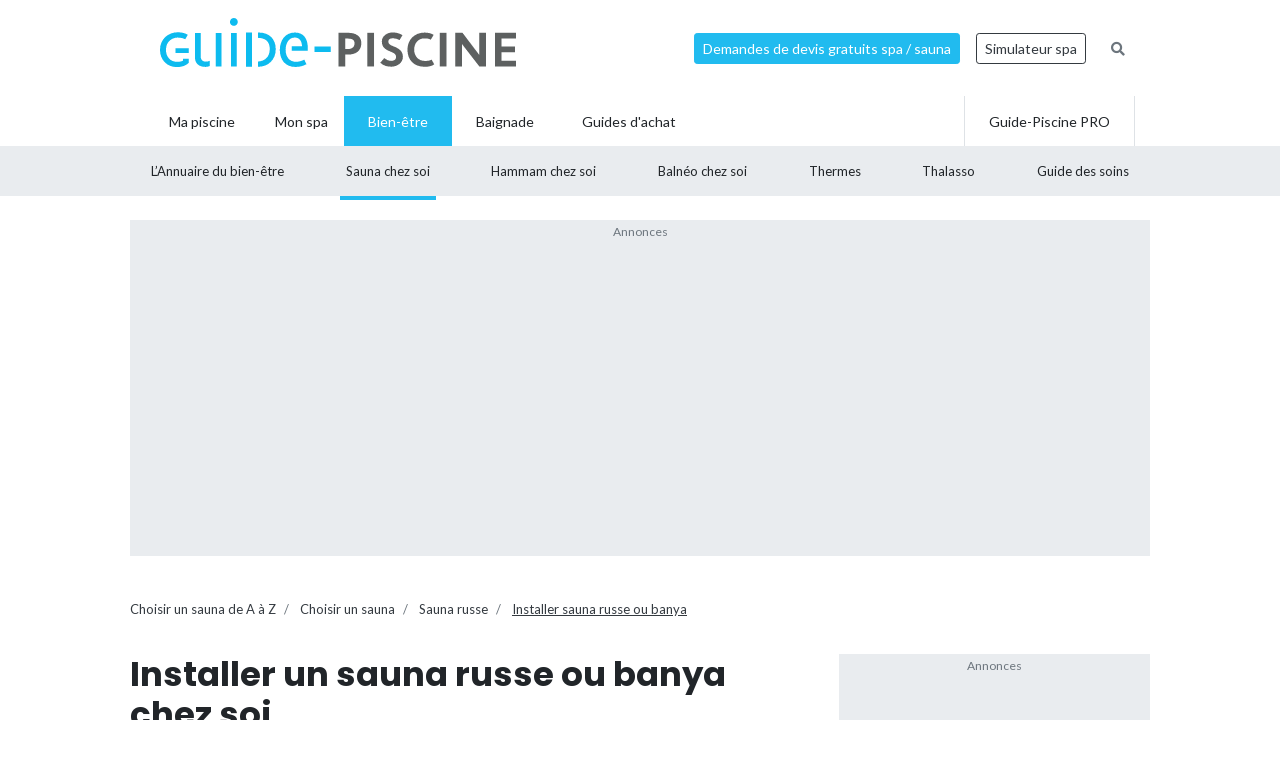

--- FILE ---
content_type: text/html; charset=UTF-8
request_url: https://www.guide-piscine.fr/choisir-un-sauna/installer-un-sauna-russe-ou-banya-chez-soi-2213_A
body_size: 14442
content:
<!DOCTYPE html>
<html lang="fr">
<head>
<meta charset="utf-8" />
<title>Le sauna russe ou banya : qu&#039;est-ce que c&#039;est et comment l&#039;installer ?</title>
<meta name="description" content="Le sauna russe est l&eacute;g&egrave;rement diff&eacute;rent du sauna finlandais : il est souvent plus chaud et fonctionne exclusivement gr&acirc;ce &agrave; l&#039;action de la vapeur. Plein de charme et excellent pour la sant&eacute;, le sauna russe saura vous s&eacute;duire !" />
<link rel="canonical" href="https://www.guide-piscine.fr/choisir-un-sauna/installer-un-sauna-russe-ou-banya-chez-soi-2213_A" />
<meta property="og:title" content="Le sauna russe ou banya : qu&#039;est-ce que c&#039;est et comment l&#039;installer ?" />
<meta property="og:description" content="Le sauna russe est l&eacute;g&egrave;rement diff&eacute;rent du sauna finlandais : il est souvent plus chaud et fonctionne exclusivement gr&acirc;ce &agrave; l&#039;action de la vapeur. Plein de charme et excellent pour la sant&eacute;, le sauna russe saura vous s&eacute;duire !" />
<meta property="og:type" content="website" />
<meta property="og:url" content="https://www.guide-piscine.fr/choisir-un-sauna/installer-un-sauna-russe-ou-banya-chez-soi-2213_A" />
<meta property="og:image" content="https://www.guide-piscine.fr/medias/image/installer-un-sauna-russe-ou-banya-13599-1200-630.jpg" />
<meta property="og:image:type" content="image/jpeg" />
<meta property="og:image:width" content="1200" />
<meta property="og:image:height" content="630" />
<meta name="twitter:card" content="summary">
<meta name="twitter:site" content="Guidepiscinefr">
<meta name="twitter:title" content="Le sauna russe ou banya : qu&#039;est-ce que c&#039;est et comment l&#039;installer ?">
<meta name="twitter:description" content="Le sauna russe est l&eacute;g&egrave;rement diff&eacute;rent du sauna finlandais : il est souvent plus chaud et fonctionne exclusivement gr&acirc;ce &agrave; l&#039;action de la vapeur. Plein de charme et excellent pour la sant&eacute;, le sauna russe saura vous s&eacute;duire !">
<meta name="twitter:url" content="https://www.guide-piscine.fr/choisir-un-sauna/installer-un-sauna-russe-ou-banya-chez-soi-2213_A">
<meta name="twitter:image:src" content="https://www.guide-piscine.fr/medias/image/installer-un-sauna-russe-ou-banya-13599-300-0.jpg">
<script type="application/ld+json">{"@context":"http:\/\/schema.org","@type":"Article","url":"https:\/\/www.guide-piscine.fr\/choisir-un-sauna\/installer-un-sauna-russe-ou-banya-chez-soi-2213_A","mainEntityOfPage":"https:\/\/www.guide-piscine.fr\/choisir-un-sauna\/installer-un-sauna-russe-ou-banya-chez-soi-2213_A","headline":"Installer un sauna russe ou banya chez soi ","description":"Le sauna russe est l\u00e9g\u00e8rement diff\u00e9rent du sauna finlandais : il est souvent plus chaud et fonctionne exclusivement gr\u00e2ce \u00e0 l'action de la vapeur. Plein de charme et excellent pour la sant\u00e9, le sauna russe saura vous s\u00e9duire !","author":"guide-piscine.fr","publisher":{"@type":"Organization","name":"guide-piscine.fr","logo":{"@type":"ImageObject","url":"https:\/\/www.guide-piscine.fr\/images\/logo_400_60_amp.png","width":"400","height":"60"}},"datePublished":"2015-07-24T10:48:00+00:00","image":{"@type":"ImageObject","url":"https:\/\/www.guide-piscine.fr\/medias\/image\/installer-un-sauna-russe-ou-banya-13599-1200-800.jpg","height":800,"width":1200}}</script>
<script type="application/ld+json">{"@context":"http:\/\/schema.org","@type":"BreadcrumbList","itemListElement":[{"@type":"ListItem","position":1,"item":{"@id":"https:\/\/www.guide-piscine.fr\/choisir-un-sauna\/","name":"Choisir un sauna de A \u00e0 Z"}},{"@type":"ListItem","position":2,"item":{"@id":"https:\/\/www.guide-piscine.fr\/choisir-un-sauna\/choisir-home-sauna-tarif-prix-599_A","name":"Choisir un sauna"}},{"@type":"ListItem","position":3,"item":{"@id":"https:\/\/www.guide-piscine.fr\/choisir-un-sauna\/la-banya-ou-bania-les-bienfaits-du-sauna-russe-1645_A","name":"Sauna russe"}},{"@type":"ListItem","position":4,"item":{"@id":"https:\/\/www.guide-piscine.fr\/choisir-un-sauna\/installer-un-sauna-russe-ou-banya-chez-soi-2213_A","name":"Installer sauna russe ou banya"}}]}</script>
<meta name="robots" content="index,follow" />
<link rel="preload" href="https://fonts.googleapis.com/css?family=Poppins:400,500,700&display=swap" as="style" onload="this.onload=null;this.rel='stylesheet'">
<noscript><link rel="stylesheet" href="https://fonts.googleapis.com/css?family=Poppins:400,500,700&display=swap"></noscript><link rel="preload" href="https://fonts.googleapis.com/css?family=Lato:300,400,500,600,700&display=swap" as="style" onload="this.onload=null;this.rel='stylesheet'">
<noscript><link rel="stylesheet" href="https://fonts.googleapis.com/css?family=Lato:300,400,500,600,700&display=swap"></noscript><link rel="stylesheet" href="/css/custom.css?v=99">
<link rel="preload" href="https://www.guide-piscine.fr/libs/fontawesome-free-5.15.3/css/all.css" as="style" onload="this.onload=null;this.rel='stylesheet'">
<noscript><link rel="stylesheet" href="https://www.guide-piscine.fr/libs/fontawesome-free-5.15.3/css/all.css"></noscript><link rel="preload" href="/libs/magnific-popup/magnific-popup.css" as="style" onload="this.onload=null;this.rel='stylesheet'">
<noscript><link rel="stylesheet" href="/libs/magnific-popup/magnific-popup.css"></noscript><link rel="stylesheet" href="/css/custom-desktop.css?v=99">
<link rel="preload" href="https://ajax.googleapis.com/ajax/libs/jqueryui/1.11.1/themes/flick/jquery-ui.css" as="style" onload="this.onload=null;this.rel='stylesheet'">
<noscript><link rel="stylesheet" href="https://ajax.googleapis.com/ajax/libs/jqueryui/1.11.1/themes/flick/jquery-ui.css"></noscript><link rel="preload" href="/libs/lightGallery/css/lightgallery.min.css" as="style" onload="this.onload=null;this.rel='stylesheet'">
<noscript><link rel="stylesheet" href="/libs/lightGallery/css/lightgallery.min.css"></noscript><link rel="preload" href="/libs/lightslider/css/lightslider.min.css" as="style" onload="this.onload=null;this.rel='stylesheet'">
<noscript><link rel="stylesheet" href="/libs/lightslider/css/lightslider.min.css"></noscript><link rel="preload" href="/libs/leaflet/leaflet.css" as="style" onload="this.onload=null;this.rel='stylesheet'">
<noscript><link rel="stylesheet" href="/libs/leaflet/leaflet.css"></noscript><link rel="preload" href="/libs/slick/slick.css" as="style" onload="this.onload=null;this.rel='stylesheet'">
<noscript><link rel="stylesheet" href="/libs/slick/slick.css"></noscript><link rel="preload" href="/libs/slick/slick-theme.css" as="style" onload="this.onload=null;this.rel='stylesheet'">
<noscript><link rel="stylesheet" href="/libs/slick/slick-theme.css"></noscript><link rel="apple-touch-icon" sizes="180x180" href="/images/favicons/apple-touch-icon.png">
    <link rel="icon" type="image/png" sizes="64x64" href="/images/favicons/favicon-64x64.png">
    <link rel="icon" type="image/png" sizes="32x32" href="/images/favicons/favicon-32x32.png">
    <link rel="icon" type="image/png" sizes="16x16" href="/images/favicons/favicon-16x16.png">
    <link rel="manifest" href="/images/favicons/site.webmanifest">
    <link rel="mask-icon" href="/images/favicons/safari-pinned-tab.svg" color="#21bbef">
    <link rel="shortcut icon" href="/images/favicons/favicon.ico">
    <meta name="msapplication-TileColor" content="#2b5797">
    <meta name="msapplication-config" content="/images/favicons/browserconfig.xml">
    <meta name="theme-color" content="#21bbef"><link rel="manifest" href="/manifest.json">
<!-- Google Tag Manager -->
<script>(function(w,d,s,l,i){w[l]=w[l]||[];w[l].push({'gtm.start': new Date().getTime(),event:'gtm.js'});var f=d.getElementsByTagName(s)[0], j=d.createElement(s),dl=l!='dataLayer'?'&l='+l:'';j.async=true;j.src= 'https://www.googletagmanager.com/gtm.js?id='+i+dl;f.parentNode.insertBefore(j,f);})(window,document,'script','dataLayer','GTM-5V7GNHN5');</script>
<!-- End Google Tag Manager --></head>
<body class="cat_8 ">
    
    <script type="didomi/javascript" data-vendor="c:googleana-4TXnJigR" async src="https://www.googletagmanager.com/gtag/js?id=G-T0CGVFS32N"></script>
    <script type="didomi/javascript" data-vendor="c:googleana-4TXnJigR">    
        window.dataLayer = window.dataLayer || [];
        
        function gtag(){
            dataLayer.push(arguments);
            if (arguments[0] === 'js') {
                setTimeout(function() {
                window.dispatchEvent(new Event('gtag_loaded'));
            }, 1000);
            }
        }
        
        gtag('js', new Date());

        gtag('config', 'G-T0CGVFS32N', {
              'cookie_expires': 33696000,
              'transport_type': 'beacon',
              'dimension1': '8','dimension2': '261','dimension3': '122','dimension4': '599','dimension5': '1645','dimension6': '0','dimension7': '0','dimension8': '0','dimension9': '0','dimension10': 'a','dimension11': '0','dimension12': '2015-07-24 10:48:00','dimension13': '2015-07-24 10:48:00',     
        });
    </script>
<!-- Google Tag Manager (noscript) -->
<noscript><iframe src="https://www.googletagmanager.com/ns.html?id=GTM-5V7GNHN5" height="0" width="0" style="display:none;visibility:hidden"></iframe></noscript>
<!-- End Google Tag Manager (noscript) --><script src="https://ajax.googleapis.com/ajax/libs/jquery/2.1.1/jquery.min.js"></script>
<script defer src="https://ajax.googleapis.com/ajax/libs/jqueryui/1.11.1/jquery-ui.min.js"></script>
<script defer src="/scripts/functions-d.js?v=99"></script>
<script type="didomi/javascript" data-vendor="c:pinterest" async defer src="//assets.pinterest.com/js/pinit.js"></script><script defer src="/libs/jquery/js/jquery.cookie.js"></script><script defer src="/libs/lightGallery/js/lightgallery.min.js"></script>
<script defer src="/libs/lightslider/js/lightslider.min.js"></script>
<script defer src="/scripts/functions.js?v=99"></script>
<script defer src="/libs/leaflet/leaflet.js"></script><script src="/ads-check.js"></script><script>
var gp_maj_done=false;
var param_gp=[];param_gp['type']='';param_gp['abecedaire_liste']='';param_gp['rub_abecedaire']='2213';param_gp['sousrub']='122';param_gp['rub']='261';param_gp['id_categorie']='8';param_gp['rub_rub']='122';param_gp['attribut']='0';param_gp['is_home']='';param_gp['is_home_navi_geo']='';param_gp['is_recherche']='';param_gp['is_commentaire']='';param_gp['is_actu_lie']='';param_gp['page']='0';param_gp['mobile_version']='0';param_gp['version_test']='0';param_gp['ville']='0';param_gp['departement']='0';param_gp['pro_site']='0';param_gp['web_push_site']='';param_gp['web_push_id']='';param_gp['detail_type']='abecedaire_type';param_gp['detail_id']='2213';param_gp['detail_actualite']='0';param_gp['id_newsletter']='0';param_gp['menu_contenu_navi_geo']='';param_gp['navi_attribut_id_annuaire_type']='';var gp_div_affiche_tab=Array();

    $(document).ready(function(){
        if(localStorage.getItem('euconsent-v2') || document.cookie.match(/^(.*;)?\s*euconsent-v2\s*=\s*[^;]+(.*)?$/)) { gp_maj();}
        else gp_maj_cmp();
    });
     
        </script>
<div id="header_wrapper" class="">
    
    <div id="header-v2">
        <div class="container p-2">
            <div class="d-flex justify-content-between align-items-center" id="fixed-header"> 
                <a href="https://www.guide-piscine.fr/" class="d-block logo mr-auto">
                    <img loading="lazy" src="https://www.guide-piscine.fr//images/logo-guide-piscine.svg" alt="logo guide-piscine.fr" width="300" height="45" />
                </a>
                                <a href="https://devis.guide-piscine.fr?utm_source=guide-piscine.fr&utm_medium=link&utm_campaign=header-btn-lead" class="btn btn-sm btn-primary mx-2" target="_blank">Demandes de devis gratuits spa / sauna</a>            
                <a target="_blank" href="https://simulateur.guide-piscine.fr?utm_source=guide-piscine.fr&utm_medium=link&utm_campaign=header-btn-simulateur&id=2" class="btn btn-sm btn-outline-dark mx-2">Simulateur spa</a>            
                <a href="https://www.guide-piscine.fr/recherche-google/" class="petit mx-2 btn btn-sm btn-link-secondary"><i class="fas fa-search"></i></a>

            </div>
        </div>
    </div> <!-- fin header -->
    
    <div id="header-v2-submenu">
        <div class="container">
            <ul class="menu list-unstyled d-flex align-items-center">  
            
            
                     
                         
                         
                         
                         
                
                 

                <li class="has-child h-100   ">
                    <a href="https://www.guide-piscine.fr/piscine-privee/" class="d-flex h-100 justify-content-center align-items-center px-4"><span>Ma piscine</span></a>
                    
                        </li>

                             
                         
                
                <li class="h-100 "><a href="https://www.guide-piscine.fr/bien-etre-spas-et-thermes/" class="d-flex h-100 justify-content-center align-items-center px-3"><span>Mon spa</span></a></li>
 

                <li class="has-child h-100 active  ">
                    <a href="https://www.guide-piscine.fr/bien-etre/" class="d-flex h-100 justify-content-center align-items-center px-4"><span>Bien-être</span></a>
                                                    <div class="sub-menu">        
                                    <ul class="list-unstyled d-flex justify-content-between align-items-center container h-100">
                                
                                                                                                                                                
                                                <li class=" h-100">
                                                    <a class="d-flex h-100 justify-content-center align-items-center"  href="https://www.guide-piscine.fr/thermes-de-france/">
                                                        <span>L’Annuaire
du bien-être</span></a>
                                                </li>
                                            
                                    
                                            
                                    
                                                                                                                                                
                                                <li class="active h-100">
                                                    <a class="d-flex h-100 justify-content-center align-items-center"  href="https://www.guide-piscine.fr/sauna-chez-soi/">
                                                        <span>Sauna
chez soi</span></a>
                                                </li>
                                            
                                    
                                                                                                                                                
                                                <li class=" h-100">
                                                    <a class="d-flex h-100 justify-content-center align-items-center"  href="https://www.guide-piscine.fr/hammam-ou-sauna-chez-soi/">
                                                        <span>Hammam
chez soi</span></a>
                                                </li>
                                            
                                    
                                                                                                                                                
                                                <li class=" h-100">
                                                    <a class="d-flex h-100 justify-content-center align-items-center"  href="https://www.guide-piscine.fr/balneo-chez-soi/">
                                                        <span>Balnéo
chez soi</span></a>
                                                </li>
                                            
                                    
                                                                                                                                                
                                                <li class=" h-100">
                                                    <a class="d-flex h-100 justify-content-center align-items-center"  href="https://www.guide-piscine.fr/thermes/">
                                                        <span>Thermes</span></a>
                                                </li>
                                            
                                    
                                                                                                                                                
                                                <li class=" h-100">
                                                    <a class="d-flex h-100 justify-content-center align-items-center"  href="https://www.guide-piscine.fr/thalasso/">
                                                        <span>Thalasso</span></a>
                                                </li>
                                            
                                    
                                                                                                                                                
                                                <li class=" h-100">
                                                    <a class="d-flex h-100 justify-content-center align-items-center"  href="https://www.guide-piscine.fr/guide-des-soins/">
                                                        <span>Guide
des soins</span></a>
                                                </li>
                                            
                                    
                                    </ul>
                                </div>
                            
                        </li>

                             
                         
                
                 

                <li class="has-child h-100   ">
                    <a href="https://www.guide-piscine.fr/baignade/" class="d-flex h-100 justify-content-center align-items-center px-4"><span>Baignade</span></a>
                    
                        </li>

                             
                                        
                        <li class="has-child h-100 "><a href="https://www.guide-piscine.fr/guide-d-achat/" class="d-flex h-100 justify-content-center align-items-center px-4"><span>Guides d'achat</span></a>
                                                    </li>
                        
                        <li class="ml-auto border-left border-right h-100"><a href="https://www.guide-piscine.fr/pro/?utm_source=guide-piscine.fr&utm_medium=link&utm_campaign=header-btn-gp_pro" class="d-flex h-100 justify-content-center align-items-center px-4"><span>Guide-Piscine PRO</span></a></li>
                
            </ul>
        </div>
    </div>
    
</div>

<script>
$(document).ready(function() {
    $(window).scroll(function (event) {
        if($(window).scrollTop() <= 200) {
            $('#header_wrapper').removeClass('is-scrolling');
            //$('#header-v2').find('.btn').addClass('btn-sm');
        }
        else {
            $('#header_wrapper').addClass('is-scrolling');
            //$('#header-v2').find('.btn').removeClass('btn-sm');
        }
    });        
}); 
</script>
<div id="global">
<div class="container" id="inner-wrapper-global"><main id="content"><div class="row"><div class="col-12"><div class="wrapper_gp_div leaderboard mb-3 wrapper_gp_div_regie"><div class="regie_2"><div class="regie_2_1000"><script type="didomi/javascript" data-purposes="select_basic_ads" async src="https://pagead2.googlesyndication.com/pagead/js/adsbygoogle.js?client=ca-pub-2144475762582992"
     crossorigin="anonymous"></script>
<!-- Leaderboard 1000x300 - Bien-être - Rédac -->
<ins class="adsbygoogle"
     style="display:inline-block;width:1000px;height:300px"
     data-ad-client="ca-pub-2144475762582992"
     data-ad-slot="6063349154"></ins>
<script type="didomi/javascript" data-purposes="select_basic_ads">
     (adsbygoogle = window.adsbygoogle || []).push({});
</script></div><div class="gp_div_affiche" data-id="2529" data-id-format="2"></div><script type="didomi/javascript" data-purposes="select_basic_ads">if(typeof gtag=='function') gtag('event', 'Display', {
                    'event_category' : 'Pub',
                    'event_label' : '2529-2'
                });</script>
</div>
</div><nav aria-label="breadcrumb" class="mt-3">
    <ol class="breadcrumb p-0 tres-petit bg-white mb-3" id="filariane"> 
    <li class="breadcrumb-item active mt-1 mb-1" aria-current="page">
<a class="text-dark" href="https://www.guide-piscine.fr/choisir-un-sauna/">Choisir un sauna de A à Z</a>
</li>
<li class="breadcrumb-item mt-1 mb-1">
<a class="text-dark" href="https://www.guide-piscine.fr/choisir-un-sauna/choisir-home-sauna-tarif-prix-599_A">Choisir un sauna</a>
</li>
<li class="breadcrumb-item mt-1 mb-1">
<a class="text-dark" href="https://www.guide-piscine.fr/choisir-un-sauna/la-banya-ou-bania-les-bienfaits-du-sauna-russe-1645_A">Sauna russe</a>
</li>
<li class="breadcrumb-item active mt-1 mb-1" aria-current="page">
<a class="text-dark text-underline " href="https://www.guide-piscine.fr/choisir-un-sauna/installer-un-sauna-russe-ou-banya-chez-soi-2213_A">Installer sauna russe ou banya</a>
</li>
        </ol>
    </nav>

<div class="row">
    <div class="col-md-8 pr-5">

<h1>Installer un sauna russe ou banya chez soi </h1><div class="description mt-3 mb-3 article detail"><p><strong>Le sauna finlandais, tout le monde conna&icirc;t. Le hammam, originaire d&rsquo;Afrique du Nord, aussi. Mais connaissez-vous le banya, aussi connu sous le nom de sauna russe&nbsp;? Retour sur le banya et sur son installation, petit &agrave; petit, dans nos habitats.</strong></p></div><div class="gallery-wrapper mb-3 ">
                     <div id="galerie_article" class="lightgallery"><img class="" loading="lazy" data-src="https://www.guide-piscine.fr/medias/image/installer-un-sauna-russe-ou-banya-13599-720-0.jpg" class="img-large w-100" src="https://www.guide-piscine.fr/medias/image/installer-un-sauna-russe-ou-banya-13599-643-0.jpg" title="Le sauna russe se place traditionnellement &agrave; l&#039;ext&eacute;rieur." alt="Le sauna russe se place traditionnellement &agrave; l&#039;ext&eacute;rieur." width="643" height="429" /></div><p class="mt-1 tres-petit font-weight-bold gris text-center mb-0 legende">Le sauna russe se place traditionnellement à l'extérieur.&nbsp;&nbsp;<span class="font-weight-normal font-italic d-block d-md-inline">&copy; aijaistock - Thinkstock</span></p></div><div class="description mt-3 mb-3 article detail">
<h2 class="titre_h2"><strong>Qu&rsquo;est-ce que le sauna russe&nbsp;? </strong></h2>
<p>Le <a href="https://www.guide-piscine.fr/choisir-un-sauna/la-banya-ou-bania-les-bienfaits-du-sauna-russe-1645_A"><strong>banya</strong>, ou <strong>bania</strong>, est un bain de vapeur chaude et s&egrave;che qui nous vient de Russie</a>. On obtient la vapeur chaude en aspergeant d&rsquo;eau une po&ecirc;le en brique ou un ensemble de pierres chauff&eacute;es. Le syst&egrave;me est plac&eacute; au centre de la cabine en bois pour chauffer l&rsquo;ensemble de la pi&egrave;ce. <br /> Plus les pierres sont chaudes, et plus la vapeur d&rsquo;eau est s&egrave;che et l&eacute;g&egrave;re. D&rsquo;autre part, plus les pierres sont chaudes, et plus la cabine en bois sera chauff&eacute;e.</p>
<p>Pour <strong>favoriser la circulation sanguine</strong>, et nettoyer l&rsquo;&eacute;piderme en profondeur, une coutume consiste &agrave; se <strong>flageller le</strong> <strong>corps</strong>, dans le banya, &agrave; l&rsquo;aide d&rsquo;un bouquet de branches s&eacute;ch&eacute;es de bouleau ou de ch&ecirc;ne.</p>
<div class="margin20 wrapper_gp_div_regie"><div class="regie_72"><script type="didomi/javascript" data-purposes="select_basic_ads" async src="//pagead2.googlesyndication.com/pagead/js/adsbygoogle.js"></script>
<ins class="adsbygoogle"
     style="display:block; text-align:center;"
     data-ad-layout="in-article"
     data-ad-format="fluid"
     data-ad-client="ca-pub-2144475762582992"
     data-ad-slot="2404774552"></ins>
<script type="didomi/javascript" data-purposes="select_basic_ads">
     (adsbygoogle = window.adsbygoogle || []).push({});
</script><div class="gp_div_affiche" data-id="1669" data-id-format="72"></div><script type="didomi/javascript" data-purposes="select_basic_ads">if(typeof gtag=='function') gtag('event', 'Display', {
                    'event_category' : 'Pub',
                    'event_label' : '1669-72'
                });</script>
</div>
</div><h2 class="titre_h2"><strong>Quelles sont les caract&eacute;ristiques du sauna russe&nbsp;? </strong></h2>
<p>La <strong>chaleur du banya</strong> peut atteindre jusque 100&deg;C. Avec cette forte chaleur, les russes ont pris l&rsquo;habitude d&rsquo;utiliser le bain de vapeur ainsi&nbsp;: &nbsp;</p>
<ul>
<li>Ils commencent par <strong>prendre une douche chaude</strong>, avant d&rsquo;entrer dans la cabine de vapeur, afin d&rsquo;habituer leur corps et l&rsquo;organisme aux fortes chaleurs. &nbsp;</li>
</ul>
<ul>
<li>Ils entrent ensuite dans le bain de vapeur, et ils y restent en moyenne 5 minutes. Il est conseill&eacute; de ne pas rester plus de 5 minutes. &nbsp;</li>
</ul>
<ul>
<li>Ils sortent ensuite du bain de vapeur pour prendre une douche froide voire gel&eacute;e.</li>
</ul>
<ul>
<li>Apr&egrave;s s&rsquo;&ecirc;tre refroidi le corps, ils entrent &agrave; nouveau dans la cabine pour proc&eacute;der &agrave; la flagellation du corps avec le bouquet de branches s&eacute;ch&eacute;es. &nbsp;</li>
</ul>
<p>Le banya est commun&eacute;ment <strong>install&eacute; en ext&eacute;rieur</strong> car, traditionnellement, les russes se jetaient dans la neige ou dans un lac d&rsquo;eau gel&eacute;e en sortant du bain de vapeur.</p>
<div class=" wrapper_gp_div_regie"><div class="autre_71"><span class="devis_lien py-4 d-block">
        <a class="gp_div_clic_event btn btn-primary d-flex justify-content-between align-items-center py-3 px-4 text-left line-height-serre" style="font-size:18px;" data-event="Lead" data-id="2366" data-id-format="71" href="/scripts/gp_div_clic.php?redirection&id=2366&id_format=71" target="_blank">Décrivez votre projet et recevez des devis sauna gratuits <i class="fa fa-plus ml-3"></i></a>
    </span>
<div class="gp_div_affiche" data-id="2366" data-id-format="71"></div><script type="didomi/javascript" data-purposes="select_basic_ads">if(typeof gtag=='function') gtag('event', 'Display', {
                    'event_category' : 'Lead',
                    'event_label' : '2366-71'
                });</script>
</div>
</div><h2 class="titre_h2"><strong>Pourquoi installer un sauna russe, ou banya, chez soi&nbsp;? </strong></h2>
<p>Le <a href="https://www.guide-piscine.fr/choisir-un-sauna/choisir-home-sauna-tarif-prix-599_A">sauna russe</a> a de <strong>nombreux bienfaits</strong>, raison de son succ&egrave;s.</p>
<ul>
<li>Il renforce le syst&egrave;me immunitaire.</li>
<li>L&rsquo;alternance du chaud et du froid redonne de l&rsquo;&eacute;nergie au corps.</li>
<li>Le bain de vapeur s&egrave;che et chaude permet de rendre la peau douce et ferme.</li>
<li>Il favorise la circulation sanguine et &eacute;limine les toxines en profondeur.</li>
</ul>
<p><em><strong>L&rsquo;installation d&rsquo;un banya chez soi n&rsquo;est pas encore courante en France. Pourtant, on trouve de plus en plus de banyas priv&eacute;s aux Etats-Unis, et dans nombreux pays d&rsquo;Europe. Contactez <a href="https://www.guide-piscine.fr/prix-d-un-sauna/acheter-sauna-tarifs-prix-583_A">un fabricant de sauna</a> si vous souhaitez en installer un chez vous.</strong></em></p></div><div class="clearboth"></div>  
<div id="share-bar" class="partager_2 d-flex flex-wrap mt-4  justify-content-center">
    <a class="btn-social bg-facebook data-href cursor-pointer mb-2 mr-3" href="https://www.facebook.com/sharer.php?u=https%3A%2F%2Fwww.guide-piscine.fr%2Fchoisir-un-sauna%2Finstaller-un-sauna-russe-ou-banya-chez-soi-2213_A" target="_blank"><i class="fab fa-facebook"></i></a>

    <a class="btn-social bg-twitter data-href cursor-pointer mb-2 mr-3" href="https://twitter.com/share?text=Installer+un+sauna+russe+ou+banya+chez+soi+&amp;url=https%3A%2F%2Fwww.guide-piscine.fr%2Fchoisir-un-sauna%2Finstaller-un-sauna-russe-ou-banya-chez-soi-2213_A&amp;via=Guidepiscinefr&amp;lang=fr" target="_blank"><i class="fab fa-twitter"></i></a>

    <a class="btn-social bg-linkedin data-href cursor-pointer mb-2 mr-3" href="https://www.linkedin.com/shareArticle?url=https%3A%2F%2Fwww.guide-piscine.fr%2Fchoisir-un-sauna%2Finstaller-un-sauna-russe-ou-banya-chez-soi-2213_A&amp;mini=true&title=Installer+un+sauna+russe+ou+banya+chez+soi+" target="_blank"><i class="fab fa-linkedin"></i></a>



    <a href="https://www.pinterest.com/pin/create/button/" data-pin-do="buttonBookmark" data-pin-custom="true" class="btn-social bg-pinterest data-href cursor-pointer mb-2 mr-3"><i class="fab fa-pinterest"></i></a>
    <a href="https://www.guide-piscine.fr/choisir-un-sauna/installer-un-sauna-russe-ou-banya-chez-soi-2213_A?mailer" rel="nofollow" class="btn-social cursor-pointer mb-2 mr-3"><i class="fa fa-envelope"></i></a>

    
</div>
<div class="mt-3 mb-3 text-center wrapper_gp_div_regie"><div class="autre_76"><a class="gp_div_clic_event gp_div_affiche" data-event="Lead" data-id="1687" data-id-format="76" href="/scripts/gp_div_clic.php?redirection&id=1687&id_format=76"  target="_blank" rel="nofollow">
                    <img loading="lazy" src="https://www.guide-piscine.fr/medias/emc/1687/test-bandeau-spa-664-estime-prix-24.png" width="664" height="166" alt="">
                    </a>
<script>if(typeof gtag=='function') gtag('event', 'Display', {
                        'event_category' : 'Lead',
                        'event_label' : '1687-76'
                    });</script>
</div>
</div><div class="mt-3 mb-3 text-center wrapper_gp_div_regie"><div class="regie_73"><script type="didomi/javascript" data-purposes="select_basic_ads" async src="//pagead2.googlesyndication.com/pagead/js/adsbygoogle.js"></script>
<ins class="adsbygoogle"
     style="display:block; text-align:center;"
     data-ad-layout="in-article"
     data-ad-format="fluid"
     data-ad-client="ca-pub-2144475762582992"
     data-ad-slot="3883886494"></ins>
<script type="didomi/javascript" data-purposes="select_basic_ads">
     (adsbygoogle = window.adsbygoogle || []).push({});
</script><div class="gp_div_affiche" data-id="1675" data-id-format="73"></div><script type="didomi/javascript" data-purposes="select_basic_ads">if(typeof gtag=='function') gtag('event', 'Display', {
                    'event_category' : 'Pub',
                    'event_label' : '1675-73'
                });</script>
</div>
</div><div class="mb-3 contenu_recommande" data-view-id-type="0" data-view-id="0" data-view-bc="1"><div id="brand-content-container-6974d3acdfd32" class="brand-content-container"><p class="h2 h2-decorated font-weight-bold">Choisir un sauna : comparer les différents modèles</p><div id="brand-content-6974d3acdfd32" class="test-bc-a brand-content-wrapper bg-light pt-3 pl-md-0 pr-md-0" style=""><div class="row no-gutters"><div class="brand-content-item col-md-4 mb-3 desktop-item"  data-view-id-type="1" data-view-id="599" data-view-bc="0"><a href="https://www.guide-piscine.fr/choisir-un-sauna/choisir-home-sauna-tarif-prix-599_A"  class="brand-content-item-inner-wrapper border h-100 d-block ml-2 mr-2 bg-white text-left"><div class="img mb-0"><img loading="lazy" src="https://www.guide-piscine.fr/medias/image/choisir-un-sauna-886-400-265.jpg" alt="Choisir un sauna : comparer les différents modèles" width="400" height="265" /></div><p class="brand-content-item-description border-top p-3 ellipsis mb-0"><span class="mb-2 d-block font-weight-bold text-dark brand-content-titre">Choisir un sauna : comparer les différents modèles</span><span class="d-block text-dark petit brand-content-text">Vous souhaitez installer un sauna &agrave; la maison&nbsp;? Diff&eacute;rents mod&egrave;les de saunas existent sur le march&eacute;. Sauna finlandais, sauna infrarouge ou m&ecirc;me sauna ext&eacute;rieur, un choix qui d&eacute;pend de votre budget et de vos attentes. D&eacute;couvrez les&hellip;</span></p></a></div><div class="brand-content-item col-md-4 mb-3 desktop-item"  data-view-id-type="1" data-view-id="3768" data-view-bc="0"><a href="https://www.guide-piscine.fr/choisir-un-sauna/le-sauna-tonneau-3768_A"  class="brand-content-item-inner-wrapper border h-100 d-block ml-2 mr-2 bg-white text-left"><div class="img mb-0"><img loading="lazy" src="https://www.guide-piscine.fr/medias/image/le-sauna-tonneau-18692-400-265.jpg" alt="Le sauna tonneau" width="400" height="265" /></div><p class="brand-content-item-description border-top p-3 ellipsis mb-0"><span class="mb-2 d-block font-weight-bold text-dark brand-content-titre">Le sauna tonneau</span><span class="d-block text-dark petit brand-content-text">Le sauna nous vient d&rsquo;une vieille tradition nordique&nbsp;: un moment de d&eacute;tente et d&rsquo;&eacute;change dont on profite en famille ou entre amis. Dans la tradition, les saunas &eacute;taient majoritairement en forme de cabane ou en forme de tonneau. Retour sur ce dernier que&hellip;</span></p></a></div><div class="brand-content-item col-md-4 mb-3 desktop-item"  data-view-id-type="8" data-view-id="66" data-view-bc="0"><a href="https://www.guide-piscine.fr/installation-du-sauna/les-plus-beaux-saunas-en-images-66_R"  class="brand-content-item-inner-wrapper border h-100 d-block ml-2 mr-2 bg-white text-left"><div class="img mb-0"><img loading="lazy" src="https://www.guide-piscine.fr/medias/image/le_sauna_en_bois_clair_massif_permet_de_profiter_des_essences_bienfaitrices_de_l_epicea_finlandais-3394-400-265.jpg" alt="Les plus beaux saunas en images" width="400" height="265" /></div><p class="brand-content-item-description border-top p-3 ellipsis mb-0"><span class="mb-2 d-block font-weight-bold text-dark brand-content-titre">Les plus beaux saunas en images</span><span class="d-block text-dark petit brand-content-text">Profiter des bienfaits du sauna &agrave; domicile est d&eacute;sormais possible gr&acirc;ce aux installations &eacute;tudi&eacute;es pour tous les espaces.&nbsp; Associ&eacute; &agrave; une piscine, le sauna permet de s'initier aux rituels nordiques dont les b&eacute;n&eacute;fices pour la&hellip;</span></p></a></div></div></div></div></div><p class="mb-1 pt-3 mt-5 border-top font-weight-bold">Tous les contenus :</p>
<p class="petit mb-1"><a class="text-dark" href="https://www.guide-piscine.fr/bien-etre/">Bien-être</a>

<span class="mx-2 gris">/</span><a class="text-dark" href="https://www.guide-piscine.fr/sauna-chez-soi/">Sauna chez soi</a><span class="mx-2 gris">/</span><a class="text-dark" href="https://www.guide-piscine.fr/sauna-chez-soi/saunas/">Types de sauna</a><span class="mx-2 gris">/</span><a class="text-dark" href="https://www.guide-piscine.fr/choisir-un-sauna/choisir-home-sauna-tarif-prix-599_A">Choisir un sauna</a><span class="mx-2 gris">/</span><a class="text-dark" href="https://www.guide-piscine.fr/choisir-un-sauna/la-banya-ou-bania-les-bienfaits-du-sauna-russe-1645_A">Sauna russe</a><nav class="mb-3 d-flex flex-wrap mt-1 tres-petit flex-start pl-4"><a class="text-dark d-block mb-1 mr-3" href="https://www.guide-piscine.fr/choisir-un-sauna/installer-un-sauna-russe-ou-banya-chez-soi-2213_A"><i class="fa fa-long-arrow-alt-right"></i>&nbsp;Installer sauna russe ou banya</a></nav></p>

    </div> <!-- fin col -->
    
        <div class="col-md-4 pl-4">
        <div id="rightcol"><div class="pt-3 pb-3 wrapper_gp_div_regie"><div class="regie_5"><script type="didomi/javascript" data-purposes="select_basic_ads" async src="//pagead2.googlesyndication.com/pagead/js/adsbygoogle.js"></script>
<!-- 300x600 - haut - bien-être - redac -->
<ins class="adsbygoogle"
     style="display:inline-block;width:300px;height:600px"
     data-ad-client="ca-pub-2144475762582992"
     data-ad-slot="5453878030"></ins>
<script type="didomi/javascript" data-purposes="select_basic_ads">
(adsbygoogle = window.adsbygoogle || []).push({});
</script><div class="gp_div_affiche" data-id="922" data-id-format="5"></div><script type="didomi/javascript" data-purposes="select_basic_ads">if(typeof gtag=='function') gtag('event', 'Display', {
                    'event_category' : 'Pub',
                    'event_label' : '922-5'
                });</script>
</div>
</div><div class="pt-3 pb-5 wrapper_gp_div_regie"><div class="autre_50"><a class="gp_div_clic_event gp_div_affiche" data-event="Lead" data-id="1179" data-id-format="50" href="/scripts/gp_div_clic.php?redirection&id=1179&id_format=50"  target="_blank" rel="nofollow">
                    <img loading="lazy" src="https://www.guide-piscine.fr/medias/emc/1179/cote_spa_-_bouton_devis-24.png" width="300" height="300" alt="">
                    </a>
<script>if(typeof gtag=='function') gtag('event', 'Display', {
                        'event_category' : 'Lead',
                        'event_label' : '1179-50'
                    });</script>
</div>
</div><div class="map-annuaire p-3 bg-light mb-4 "><p class="font-weight-bold h3"><a href="https://www.guide-piscine.fr/pisciniste-constructeur/" class="text-dark">Trouver votre pisciniste</a></p><p class="h6">Le guide des 12 piscinistes, constructeurs et installateurs en France</p><div id="carte_wrapper_6974d3ac62de4" class="carte_wrapper_2">
        <div id="carte_area_6974d3ac62de4" class="carte_area_2">
        <img loading="lazy" src="https://www.guide-piscine.fr/images/vide.gif" width="284" height="274" usemap="#carte_6974d3ac62de4" alt="" style="border-style:none" />
        </div>
        </div>
        <map id="carte_6974d3ac62de4" name="carte_6974d3ac62de4">
        <area shape="poly" coords="146,15,131,20,129,34,156,44,175,44,175,36" data-id-region="17" href="https://www.guide-piscine.fr/pisciniste-constructeur/nord-pas-de-calais/" alt="nord pas de calais" title="Nord Pas de Calais" target="_self" />
        <area shape="poly" coords="129,34,156,43,176,44,174,60,163,76,156,68,132,66,133,48,126,42" data-id-region="19" href="https://www.guide-piscine.fr/pisciniste-constructeur/picardie/" alt="picardie" title="Picardie" target="_self" />
        <area shape="poly" coords="175,45,174,59,163,76,163,88,172,100,189,97,192,106,199,108,208,99,190,77,192,56,196,53,186,38" data-id-region="8" href="https://www.guide-piscine.fr/pisciniste-constructeur/champagne-ardenne/" alt="champagne ardenne" title="Champagne Ardenne" target="_self" />
        <area shape="poly" coords="196,52,192,56,190,77,207,98,225,101,231,87,228,82,231,79,231,75,225,72,227,68,235,70,237,66,212,55,195,53" data-id-region="15" href="https://www.guide-piscine.fr/pisciniste-constructeur/lorraine/" alt="lorraine" title="Lorraine" target="_self" />
        <area shape="poly" coords="236,66,235,70,227,68,225,72,231,75,231,79,229,82,231,87,225,101,231,109,235,112,240,106,248,67" data-id-region="1" href="https://www.guide-piscine.fr/pisciniste-constructeur/alsace/" alt="alsace" title="Alsace" target="_self" />
        <area shape="poly" coords="198,108,208,98,225,101,234,111,214,139,209,143,202,144,199,139,200,127,197,124,202,118,198,107" data-id-region="10" href="https://www.guide-piscine.fr/pisciniste-constructeur/franche-comte/" alt="franche comte" title="Franche Comte" target="_self" />
        <area shape="poly" coords="199,139,200,127,197,124,202,118,198,107,192,106,189,97,172,100,163,88,156,89,157,100,153,106,156,130,167,133,175,140,172,145,181,147,190,144,192,137" data-id-region="5" href="https://www.guide-piscine.fr/pisciniste-constructeur/bourgogne/" alt="bourgogne" title="Bourgogne" target="_self" />
        <area shape="poly" coords="132,66,157,68,162,75,163,88,156,89,156,94,145,95,144,90,136,90,129,74,129,69" data-id-region="12" href="https://www.guide-piscine.fr/pisciniste-constructeur/ile-de-france/" alt="ile de france" title="Ile de France" target="_self" />
        <area shape="poly" coords="126,42,133,49,132,66,129,69,129,74,117,80,112,75,109,74,108,61,104,59,103,51" data-id-region="11" href="https://www.guide-piscine.fr/pisciniste-constructeur/haute-normandie/" alt="haute normandie" title="Haute Normandie" target="_self" />
        <area shape="poly" coords="104,59,108,61,109,74,116,80,119,84,116,93,108,90,109,85,102,87,98,83,82,84,75,84,74,79,68,50,81,50,83,59" data-id-region="4" href="https://www.guide-piscine.fr/pisciniste-constructeur/basse-normandie/" alt="basse normandie" title="Basse Normandie" target="_self" />
        <area shape="poly" coords="73,78,76,84,82,84,83,97,78,102,72,103,54,111,22,99,15,90,15,77,38,69,48,71,53,79,59,76,74,79" data-id-region="6" href="https://www.guide-piscine.fr/pisciniste-constructeur/bretagne/" alt="bretagne" title="Bretagne" target="_self" />
        <area shape="poly" coords="54,110,73,102,78,102,82,97,82,83,98,83,102,87,109,85,108,89,115,93,116,102,106,109,101,120,84,125,89,141,75,144,60,127,54,111" data-id-region="18" href="https://www.guide-piscine.fr/pisciniste-constructeur/pays-de-la-loire/" alt="pays de la loire" title="Pays de la Loire" target="_self" />
        <area shape="poly" coords="77,143,89,141,84,125,101,120,106,126,113,125,122,142,115,145,117,152,103,171,96,176,75,158,76,143" data-id-region="20" href="https://www.guide-piscine.fr/pisciniste-constructeur/poitou-charentes/" alt="poitou charente" title="Poitou Charente" target="_self" />
        <area shape="poly" coords="121,142,112,125,106,126,101,120,106,109,115,102,115,93,119,84,116,80,128,74,136,90,144,90,145,94,156,94,157,99,153,106,156,129,143,141" data-id-region="7" href="https://www.guide-piscine.fr/pisciniste-constructeur/centre/" alt="centre" title="Centre" target="_self" />
        <area shape="poly" coords="79,161,95,176,103,170,111,159,120,164,126,178,115,203,95,207,93,216,97,218,97,224,90,237,69,230,62,220,69,215,78,161" data-id-region="2" href="https://www.guide-piscine.fr/pisciniste-constructeur/aquitaine/" alt="aquitaine" title="Aquitaine" target="_self" />
        <area shape="poly" coords="126,177,120,164,110,159,116,152,115,145,122,141,142,141,148,146,148,154,145,158,147,168,138,180,126,178" data-id-region="14" href="https://www.guide-piscine.fr/pisciniste-constructeur/limousin/" alt="limousin" title="Limousin" target="_self" />
        <area shape="poly" coords="138,179,147,168,145,158,148,153,148,146,142,140,156,130,166,133,174,140,172,145,169,160,173,163,173,169,181,168,184,173,173,185,161,180,156,187,151,181,146,188,140,188,138,180" data-id-region="3" href="https://www.guide-piscine.fr/pisciniste-constructeur/auvergne/" alt="auvergne" title="Auvergne" target="_self" />
        <area shape="poly" coords="172,185,184,173,181,168,173,169,173,163,169,160,172,144,181,147,190,144,192,137,199,140,201,143,209,144,214,139,226,137,232,149,235,165,234,171,217,175,220,180,209,187,203,195,209,199,206,202,196,197,177,197" data-id-region="22" href="https://www.guide-piscine.fr/pisciniste-constructeur/rhone-alpes/" alt="rhone alpes" title="Rhone Alpes" target="_self" />
        <area shape="poly" coords="187,197,196,197,206,201,208,199,203,195,209,187,220,180,217,175,229,172,235,182,234,192,249,197,246,208,229,227,218,231,179,220,192,205,188,197" data-id-region="21" href="https://www.guide-piscine.fr/pisciniste-constructeur/provence-alpes-cote-d-azur/" alt="provence alpes cote d azur" title="Provence Alpes Côte d'Azur" target="_self" />
        <area shape="poly" coords="260,213,265,213,268,225,269,239,265,258,253,255,247,235,249,224,260,218" data-id-region="9" href="https://www.guide-piscine.fr/pisciniste-constructeur/corse/" alt="corse" title="Corse" target="_self" />
        <area shape="poly" coords="155,187,161,180,173,185,176,197,188,197,192,205,178,219,159,230,162,248,136,251,130,244,139,242,134,237,135,230,130,225,135,220,149,221,149,215,164,206,155,186" data-id-region="13" href="https://www.guide-piscine.fr/pisciniste-constructeur/languedoc-roussillon/" alt="languedoc roussillon" title="Languedoc Roussillon" target="_self" />
        <area shape="poly" coords="89,237,97,223,97,218,93,216,95,207,115,203,126,177,137,180,140,188,145,188,151,181,155,187,164,206,149,215,149,221,134,220,129,225,135,230,134,237,138,241,131,244,110,241,96,240,89,236" data-id-region="16" href="https://www.guide-piscine.fr/pisciniste-constructeur/midi-pyrenees/" alt="midi pyrenees" title="Midi Pyrénées" target="_self" />
        </map>
     
<script>
    $(document).ready(function(){
        //if (param_gp['id_categorie']=='0') { var id_categorie_carte='4'; } else { var id_categorie_carte=param_gp['id_categorie']; }
        var id_categorie_carte='2';
        
        if($('#carte_area_6974d3ac62de4').attr('data-id-region')) {
            $('#carte_area_6974d3ac62de4').css('background-image','url("/images/map/map_2_'+id_categorie_carte+'_'+$('#carte_area_6974d3ac62de4').attr('data-id-region')+'.png")');
        }
        
        $('#carte_6974d3ac62de4 area').each(function() {
            if($(this).attr('data-id-region')) {
                $('<img/>')[0].src = '/images/map/map_2_'+id_categorie_carte+'_'+$(this).attr('data-id-region')+'.png';
            }
        });
        
        $('#carte_6974d3ac62de4 area').on('mouseenter','',function() {
            if($(this).attr('data-id-region')) {
                $('#carte_area_6974d3ac62de4').css('background-image','url("/images/map/map_2_'+id_categorie_carte+'_'+$(this).attr('data-id-region')+'.png")');
            }
        });
        
        $('#carte_6974d3ac62de4 area, #carte_6974d3ac62de4').on('mouseleave','',function() {
            if($('#carte_area_6974d3ac62de4').attr('data-id-region')) {
                $('#carte_area_6974d3ac62de4').css('background-image','url("/images/map/map_2_'+id_categorie_carte+'_'+$('#carte_area__6974d3ac62de4').attr('data-id-region')+'.png")'); 
            } 
            else {
                $('#carte_area_6974d3ac62de4').css('background-image','url("/images/vide.gif")');
            }
        });
    });
    </script>
      <p class="mb-1 petit">Consultez aussi&nbsp;:</p><ul class="mb-3 list-unstyled list-arrow petit"><li class="mb-1"><a href="https://www.guide-piscine.fr/pro/annuaire-fournisseurs/">Le guide des marques piscine</a></li></ul></div>    
    <div class="p-3 bg-light mb-3 mb-5">
        
                    <h3 class="font-weight-bold"><a href="https://simulateur.guide-piscine.fr?id=2&utm_source=guide-piscine.fr&utm_medium=link&utm_campaign=pave_simulateur_sidebar" class="text-dark" target="_blank">Simulateur piscine</a></h3>
            <p class="petit">Configurez votre spa : dimension, technique de construction, équipement, prix...</p>
            <a href="https://simulateur.guide-piscine.fr?id=2&utm_source=guide-piscine.fr&utm_medium=link&utm_campaign=pave_simulateur_sidebar" class="btn btn-outline-dark w-100" target="_blank" style="">Simuler gratuitement <br>votre spa</a>
            
                    
    </div>
            
    <div class="mt-5 mb-5 sticky wrapper_gp_div_regie"><div class="regie_30"><script type="didomi/javascript" data-purposes="select_basic_ads" async src="//pagead2.googlesyndication.com/pagead/js/adsbygoogle.js"></script>
<!-- 300x600 - Bas droite - BE - Rédac -->
<ins class="adsbygoogle"
     style="display:inline-block;width:300px;height:600px"
     data-ad-client="ca-pub-2144475762582992"
     data-ad-slot="9079081638"></ins>
<script type="didomi/javascript" data-purposes="select_basic_ads">
(adsbygoogle = window.adsbygoogle || []).push({});
</script><div class="gp_div_affiche" data-id="1641" data-id-format="30"></div><script type="didomi/javascript" data-purposes="select_basic_ads">if(typeof gtag=='function') gtag('event', 'Display', {
                    'event_category' : 'Pub',
                    'event_label' : '1641-30'
                });</script>
</div>
</div></div>    </div> <!-- fin col -->
        
</div> <!-- fin row --></div></div></main>
</div>

<footer id="footer" class="p-3 pt-4 ">
    
    <div class="footer-inner-wrapper container">        

        
        <nav class="row">            
            <div class="col-md-8 mb-4 mb-md-0">
                
                <div class="mb-4">
                <a class="logo" href="https://www.guide-piscine.fr/"><img loading="lazy" src="https://www.guide-piscine.fr/images/logo-guide-piscine-blanc.svg" width="236" height="40" alt="logo guide piscine" /></a>
 
                </div>
                
                <div class="row">
                    <div class="col-lg-6">
                        <p class="font-weight-bold mb-1">Nos services pour les particuliers :</p>
                        <ul class="">      
                            <li><a href="https://devis.guide-piscine.fr?utm_source=guide-piscine.fr&utm_medium=link&utm_campaign=lien_footer_desktop">Demande de devis gratuit piscine, abris, spa, sauna, hammams et entretien</a></li>  
                            <li><a href="https://simulateur.guide-piscine.fr?utm_source=guide-piscine.fr&utm_medium=link&utm_campaign=footer-a-simulateur">Simulateur piscine</a></li>
                            <li><a href="https://www.guide-piscine.fr/newsletter/">Newsletter</a></li>
                            <li><a href="https://www.guide-piscine.fr/guide-d-achat/">Guide d'achat</a></li> 
                                                                                    <li><a href="https://www.guide-piscine.fr/thermes-de-france/">Annuaire du bien-être</a></li>                        </ul> 
                    </div>
                    <div class="col-lg-6">
                        <p class="font-weight-bold mb-2">Restez connectés avec Guide-Piscine :</p>
                        <div class="liens_sociaux mb-3">

    <a href="https://www.facebook.com/Aqua-Wellness-445430152464119"
       style="font-size:2rem;" class="d-inline-block mr-2 fab fa-facebook" target="_blank"></a>
   
    <a href="https://twitter.com/Guidepiscinefr" 
       style="font-size:2rem;" class="d-inline-block mr-2 fab fa-twitter" target="_blank"></a>
    
    <a href="https://www.instagram.com/guidepiscine.fr/" style="font-size:2rem;" class="d-inline-block mr-2 fab fa-instagram" target="_blank"></a>
    
    <a href="https://www.pinterest.fr/guidepiscinefr/" style="font-size:2rem;" class="d-inline-block mr-2 fab fa-pinterest" target="_blank"></a>
    
    <a href="https://fr.linkedin.com/company/guide-piscine.fr" style="font-size:2rem;" class="d-inline-block mr-2 fab fa-linkedin" target="_blank"></a>

</div>
                    </div>
                </div>
                
                
            </div>
            
            <div class="col-md-4 mb-4 mb-md-0">
                
                <div class="mb-4">
                <a class="logo" href="https://www.guide-piscine.fr/pro/"><img loading="lazy" src="https://www.guide-piscine.fr/images/logo-guide-piscine-pro-blanc.svg" width="347" height="40" alt="logo guide piscine pro" /></a>
 
                </div>
                
                <p class="font-weight-bold mb-1">Nos services pour les professionnels :</p>
                <ul class="">
                    <li><a target="_blank" href="https://www.guide-piscine.fr/pro/offres/offres-publicitaires.html?utm_source=guide-piscine.fr&utm_medium=link&utm_campaign=footer_offres">Publicité, annonceur</a></li>
                    <li><a target="_blank" href="https://www.guide-piscine.fr/pro/newsletter/?utm_source=guide-piscine.fr&utm_medium=link&utm_campaign=footer_newsletter_pro">Newsletter Pro</a></li>
                    <li><a target="_blank" href="https://www.guide-piscine.fr/pro/actu-pro/?utm_source=guide-piscine.fr&utm_medium=link&utm_campaign=footer_actu_pro">L'actualité PRO du marché : Piscines, Spas et Bains</a></li>
                    <li><a target="_blank" href="https://www.guide-piscine.fr/pro/annuaire-fournisseurs/?utm_source=guide-piscine.fr&utm_medium=link&utm_campaign=footer_guide_fournisseur">Le guide des fournisseurs</a></li>
                    <li><a target="_blank" href="https://www.guide-piscine.fr/pisciniste-constructeur/">Le guide des piscinistes</a></li>
                </ul>
            </div>
   
        </nav> <!-- fin row -->

        <hr class="hr-light">
        
        <nav class="margin30 petit">
            <ul class="list-inline text-center tres-petit">
                            <li class="list-inline-item"><a href="https://www.guide-piscine.fr/infos-legales/mentions-legales-360_C">Mentions légales</a></li> 
                            <li class="list-inline-item"><a href="https://www.guide-piscine.fr/infos-legales/politique-de-confidentialite-361_C">Politique de confidentialité</a></li> 
                            <li class="list-inline-item"><a href="https://www.guide-piscine.fr/conditions-generales-d-utilisation-5742_C">Conditions générales d’utilisation</a></li> 
                            <li class="list-inline-item"><a href="https://www.guide-piscine.fr/infos-legales/cookies-2704_C">Cookies</a></li> 
                            <li class="list-inline-item"><a href="https://www.guide-piscine.fr/contactez-nous/">Contactez-nous</a></li>
                <li class="list-inline-item"><a href="">Audience</a></li>
                                    <li class="list-inline-item">
                                            <a href="javascript:Didomi.preferences.show()">Modifier mes choix de cookies</a>
                                    </li>
            </ul>
        </nav>
        <p class="tres-petit text-center">&copy; 2009-2026 guide-piscine.fr</p>
 

        
    </div>
</footer></div>
<script defer src="/libs/jquery/js/jquery.hoverIntent.minified.js"></script>
<script defer src="/libs/jquery/js/jquery.dotdotdot.min.js"></script>
<script defer src="/scripts/functions-d_footer.js?v=99"></script>
<script defer src="/libs/slick/slick.min.js"></script>
<script defer src="/libs/jquery/js/jquery.dotdotdot.min.js"></script>
<script defer src="/libs/magnific-popup/jquery.magnific-popup.min.js"></script>
<script defer src="/libs/jquery/js/jquery.raty-fa.js"></script>
<script defer src="/scripts/functions_footer.js?v=99"></script>
<div class=" wrapper_gp_div_regie"><div class="autre_89"><div id="devis-lien-popup" class=" desktop">
        <span class="d-flex justify-content-between"><span class="devis-lien-popup-img"><img src="https://www.guide-piscine.fr/images/devis_popup/sauna.jpg" width="150" height="185" class="border-0"  alt="sauna" /></span><span class="d-block devis-lien-popup-content">
                <span class="d-block mb-1 mb-md-2 h">Estimez le prix de votre sauna</span>
                <span class="d-block mb-1 sub-h">Recevez jusqu'à 3 devis</span>
                <small class="d-block mb-3">Gratuit et sans engagement<br>Service proposé par Guide-Piscine</small>
                <a class="gp_div_clic_event btn btn-light " data-event="Lead" data-id="2363" data-id-format="89" href="/scripts/gp_div_clic.php?redirection&id=2363&id_format=89" target="_blank"> J'en profite !</a>
            </span>

        </span>
    </div><span id="devis-lien-popup-toggle" class=" desktop"><i class="fas fa-times-circle"></i></span><script>
        $(document).ready(function() {
            $('#devis-lien-popup-toggle').click(function() {
                if($('#devis-lien-popup').hasClass('hidden')) {
                    $('#devis-lien-popup').removeClass('hidden');
                    $('#devis-lien-popup-toggle').find('i').removeClass('shake');
                    $(this).find('i').removeClass('fa-comment').addClass('fa-times-circle');
                    if(typeof gtag=='function') { 
                        gtag('event', 'Click', { 'event_category' : 'Devis lien popup', 'event_label' : 'Open popup' });
                    }
                }
                else {
                    $('#devis-lien-popup').addClass('hidden');
                    $('#devis-lien-popup-toggle').find('i').addClass('shake');
                    $(this).find('i').removeClass('fa-times-circle').addClass('fa-comment');
                    $.post( "/ajax/devis_lien_popup.php", { action: "close" } );
                    if(typeof gtag=='function') { 
                        gtag('event', 'Click', { 'event_category' : 'Devis lien popup', 'event_label' : 'Close popup' });
                    }
                }
            });
        });
        </script><div class="gp_div_affiche" data-id="2363" data-id-format="89"></div><script type="didomi/javascript" data-purposes="select_basic_ads">if(typeof gtag=='function') gtag('event', 'Display', {
                    'event_category' : 'Lead',
                    'event_label' : '2363-89'
                });</script>
</div>
</div><script>var gp_div_requete_tab=[];gp_div_requete_tab.push([0,0]);gp_div_requete_tab.push([0,24]);gp_div_requete_tab.push([2529,2]);gp_div_requete_tab.push([1669,72]);gp_div_requete_tab.push([2366,71]);gp_div_requete_tab.push([1687,76]);gp_div_requete_tab.push([1675,73]);gp_div_requete_tab.push([0,101]);gp_div_requete_tab.push([922,5]);gp_div_requete_tab.push([1179,50]);gp_div_requete_tab.push([1641,30]);gp_div_requete_tab.push([2363,89]);gp_div_requete_tab.push([0,42]);</script><script src="https://www.gstatic.com/firebasejs/10.7.0/firebase-app-compat.js"></script>
<script src="https://www.gstatic.com/firebasejs/10.7.0/firebase-firestore-compat.js"></script>
<script src="https://www.gstatic.com/firebasejs/10.7.0/firebase-messaging-compat.js"></script>
<script>
const firebaseConfig = {
  apiKey: "AIzaSyBaKKWA7PZcPFA0Cfjz7qLbTcBwaWOavNE",
  authDomain: "lateral-origin-95115.firebaseapp.com",
  databaseURL: "https://lateral-origin-95115.firebaseio.com",
  projectId: "lateral-origin-95115",
  storageBucket: "lateral-origin-95115.appspot.com",
  messagingSenderId: "181112365548",
  appId: "1:181112365548:web:390123d42e1f26d10fa0c9"
};
const vapidKey = "BDN4b3sfXspstfKc1kJR_BG6CaSe-WgE4LdNBEHliH4WK0JeAWu4oq1fG2d-O0JBrh_WqzmgIP28258PPNnwLaI";


firebase.initializeApp(firebaseConfig);
const messaging = firebase.messaging();

var browserName = (function (agent) {   
    switch (true) {
        case agent.indexOf("edge") > -1: return "Edge"; // ms
        case agent.indexOf("edg/") > -1: return "Edge"; // (chromium based)
        case agent.indexOf("chrome") > -1 && !!window.chrome: return "Chrome";
        case agent.indexOf("firefox") > -1: return "Firefox";
        case agent.indexOf("safari") > -1: return "Safari";
        case agent.indexOf("iphone") > -1: return "Iphone";
        default: return "other";
    }
})(window.navigator.userAgent.toLowerCase());

function fcm_resetUI() { 
    if(!isTokenSentToServer()) {
        if(window.navigator.userAgent.toLowerCase().indexOf('iphone')!==-1) { return; } // fix bug safari iphone    
        if(browserName=='Chrome') { $('#web_push_dialog').addClass('chrome'); }
        if(browserName=='Edge') { $('#web_push_dialog').addClass('edge'); }
        if(browserName=='Firefox') { $('#web_push_dialog').addClass('firefox'); }
        if(Notification.permission=='default') {
            if(localStorage.getItem('euconsent-v2') || document.cookie.match(/^(.*;)?\s*euconsent-v2\s*=\s*[^;]+(.*)?$/)) { requestPushDialog(); }
        }
        else if(Notification.permission=='granted') {
            messaging.getToken({ vapidKey:vapidKey }).then((currentToken) => {   
                                if (currentToken) {
                    sendTokenToServer(currentToken);
                } else {
                  setTokenSentToServer(false);
                  if(localStorage.getItem('euconsent-v2') || document.cookie.match(/^(.*;)?\s*euconsent-v2\s*=\s*[^;]+(.*)?$/)) { requestPushDialog(); }
                }
            }).catch((err) => {
                
                setTokenSentToServer(false);
            });
        }    
    }
}
//window.fcm_resetUI = fcm_resetUI;
function sendTokenToServer(currentToken) {
    if (!isTokenSentToServer()) {
        setTokenSentToServer(true);
        $.post( "/ajax/firebase_register_v2.php",  { token: currentToken, id_categorie : param_gp['id_categorie'], rub : param_gp['rub'], dpt:param_gp['departement'] });      
        if(typeof gtag=="function") {
            gtag("event", "subscription", {
                "event_category" : "Firebase",
                "event_label" : "Web push",
                "non_interaction": true
            });            
        }
    } 
}
function isTokenSentToServer() {
    var web_push_cookie = $.cookie('web_push');       
    if(typeof web_push_cookie === 'undefined' || web_push_cookie===false) return false;
    return true;
}
function setTokenSentToServer(sent) {
    if(sent) $.cookie('web_push',true, {path: '/',domain:'.guide-piscine.fr'}); 
    else $.cookie('web_push',false, {path: '/',domain:'.guide-piscine.fr'}); 
}
function requestPushDialog() {
    $.magnificPopup.open({
        items: {
            src: '#web_push_dialog', // can be a HTML string, jQuery object, or CSS selector
            type: 'inline'
          },
        alignTop : true,
        showCloseBtn : true,
        //closeOnBgClick: ((browserName!='Firefox' &&  && !$('#web_push_dialog').hasClass('mobile'))?false:true),
        callbacks: {
            open: function() {                 
                $('.mfp-bg').css('position','fixed');      
                if(browserName!='Firefox') {
                    if(!$('#web_push_dialog').hasClass('mobile')) {
                        $('.mfp-bg').css('opacity',.0).css('width','auto').css('height','auto');
                        $('html').css('overflow','auto');  
                        $('.mfp-wrap').css('width','auto').css('height','auto');
                    }
                    else {
                        $('html').css('overflow','hidden');  
                    }
                }
                else {
                    $('.mfp-bg').css('opacity',.75).css('background','#fff');
                }

            },
            close: function() {
                $('html').css('overflow','auto'); 
            }
        }    
    }); 
    if(browserName!='Firefox') { requestPermission(); } // sur firefox, l'ouverture de permission automatique ne marche pas alors on remet les boutons
}
function requestPermission() {   
    Notification.requestPermission().then((permission) => {
      if (permission === 'granted') {
            fcm_resetUI();
            $.magnificPopup.close();
      } else {
            $.magnificPopup.close();
      }
    });
}

$(document).on('click','#web_push_dialog button',function() {
    //firefox
    if($(this).hasClass('accept')) requestPermission();
    if($(this).hasClass('deny')) setTokenSentToServer(true);    
    
    $.magnificPopup.close();       
});
</script>

<div id="web_push_dialog" class="mfp-hide desktop">
    <div class="popup-content p-3">
        <img class="logo-mobile mb-3" loading="lazy" src="/images/logo-guide-piscine.svg" alt="Logo Guide-Piscine">
        <p class="popup-title mb-3"><strong>Soyez notifié⸱e de nos actualités et offres exclusives en temps réel</strong></p>
        <p class="text-primary font-weight-bold rouge petit mb-2">Aucun email requis.</p>
        <p class="petit text-muted mb-0">Autoriser les notifications pour continuer.</p>
        <hr class="hide-mobile">
        <div class="p-3 hide-mobile"><img loading="lazy" src="/images/logo-guide-piscine.svg" alt="Logo Guide-Piscine"></div>
        <div class="arrow"><i class="fas fa-arrow-down"></i></div>
    </div>
    <div class="popup-content-firefox p-3">
        <div class="row">
            <div class="col-md-3 pr-0 col-3"><img loading="lazy" src="/images/logo_gp_carre.png" alt="Logo Guide-Piscine" class="popup-logo border"></div>
            <div class="col-md-9 col-9">
              <p class="popup-title"><strong>Soyez notifié⸱e de nos actualités et offres exclusives en temps réel</strong></p>
              <p class="text-primary font-weight-bold rouge petit mb-2">Aucun email requis.</p>
              <p class="petit text-muted mb-3">Une seconde fenêtre va s'ouvrir vous invitant à autoriser les notifications</p>
              <div class="popup-footer text-right"><button class="btn btn-secondary btn-sm ml-3 deny">Refuser</button><button class="btn btn-primary btn-sm ml-3 accept">Autoriser</button></div>
            </div>
        </div>
    </div>
</div></body>
</html>

--- FILE ---
content_type: application/javascript
request_url: https://prism.app-us1.com/?a=25300270&u=https%3A%2F%2Fwww.guide-piscine.fr%2Fchoisir-un-sauna%2Finstaller-un-sauna-russe-ou-banya-chez-soi-2213_A&t=bfc23902-437f-441c-9bd2-02d594acc559
body_size: -20
content:
window.visitorGlobalObject=window.visitorGlobalObject||window.prismGlobalObject;window.visitorGlobalObject.setVisitorId('bfc23902-437f-441c-9bd2-02d594acc559', '25300270');window.visitorGlobalObject.setWhitelistedServices('tracking', '25300270');

--- FILE ---
content_type: application/javascript
request_url: https://prism.app-us1.com/?a=25300270&u=https%3A%2F%2Fwww.guide-piscine.fr%2Fchoisir-un-sauna%2Finstaller-un-sauna-russe-ou-banya-chez-soi-2213_A
body_size: 121
content:
window.visitorGlobalObject=window.visitorGlobalObject||window.prismGlobalObject;window.visitorGlobalObject.setVisitorId('bfc23902-437f-441c-9bd2-02d594acc559', '25300270');window.visitorGlobalObject.setWhitelistedServices('tracking', '25300270');